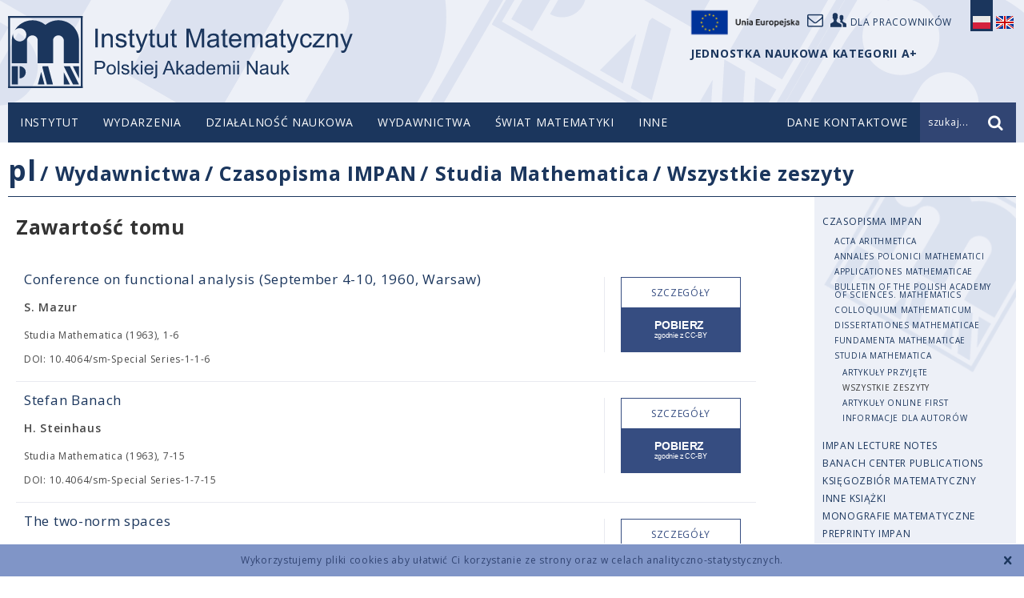

--- FILE ---
content_type: text/html; charset=UTF-8
request_url: https://www.impan.pl/pl/wydawnictwa/czasopisma-i-serie-wydawnicze/studia-mathematica/all/all/245/2/111374/ideal-convergence-versus-matrix-summability
body_size: 11932
content:
<!DOCTYPE html>
<!--[if lt IE 7]>      <html class="no-js lt-ie9 lt-ie8 lt-ie7" lang="pl"> <![endif]-->
<!--[if IE 7]>         <html class="no-js lt-ie9 lt-ie8" lang="pl"> <![endif]-->
<!--[if IE 8]>         <html class="no-js lt-ie9" lang="pl"> <![endif]-->
<!--[if gt IE 8]><!--> <html class="no-js" lang="pl"> <!--<![endif]-->
<head>
    <meta charset="utf-8">
    <meta http-equiv="X-UA-Compatible" content="IE=edge">
    <title>All</title>        <meta name="viewport" content="width=device-width, initial-scale=1">
        <link href="/static/img/favicon.ico" rel="icon">
    <link href='//fonts.googleapis.com/css?family=Open+Sans:400,300,600,700,800&amp;subset=latin,latin-ext' rel='stylesheet' type='text/css'>
    <link href="/static/css/style.css?v=1768381508" rel="stylesheet" >
                    <script src="/static/js/head.js?v=1768381508"></script>
    </head>
<body class=" mathjax pl volume">
    <!--[if lt IE 8]>
    <p class="browsehappy">You are using an <strong>outdated</strong> browser. Please <a href="http://browsehappy.com/">upgrade your browser</a> to improve your experience.</p>
    <![endif]-->
    <div class="cookieWarningBox"></div>
    <header class="header">
        <div class="container top">
            <div class="logo">
                <a href="/pl" title="IMPAN">logo</a>
            </div>

            <div class="user-top">
                <a target="_self" href="https://www.impan.pl/pl/poczta"><i class="icon-mail"></i></a>
                <a href="https://sites.google.com/impan.pl/intranet-impan/"><i class="icon-users"></i><span>Dla pracowników</span></a>
                <a target="_blank" href="https://www.impan.pl/pl/instytut/dofinansowane-projekty-ue/"><img src="/static/img/eu-logo.png" alt="Unia Europejska" style="width: 155px;display: block;float: left;margin-top: -12px;">
            </div>

                                                <div class="lang">
                <a href="#" class="pl active">
                    <span class="sprite"></span>
                </a>
                <a href="https://www.impan.pl/en/publishing-house/journals-and-series/studia-mathematica/all" class="en ">
                    <span class="sprite"></span>
                </a>
            </div>
            <div style="position: absolute; top: 60px; right: 123px; font-weight: bold; color: #1B365D;">
                 JEDNOSTKA NAUKOWA KATEGORII A+            </div>
            </div>

        <div class="nav-bar">
            <div class="container">
                <nav class="top-menu desktop">
                        <ul>
    <li >
        <span class="dot"></span><a href="/" >Instytut</a>
                    <ul class="sub-menu">
                                    <li ><a href="/pl/instytut/o-nas" >O Instytucie</a></li>
                                    <li ><a href="/pl/instytut/dyrekcja" >Dyrekcja</a></li>
                                    <li ><a href="/pl/wydarzenia/aktualnosci" >Aktualności</a></li>
                                    <li ><a href="/pl/instytut/matematycy/pracownicy-naukowi" >Matematycy</a></li>
                                    <li ><a href="/pl/instytut/rada-naukowa" >Rada Naukowa</a></li>
                                    <li ><a href="/pl/instytut/struktura-im-pan" >Struktura</a></li>
                                    <li ><a href="/pl/instytut/inni-pracownicy" >Pracownicy administracji</a></li>
                                    <li ><a href="/pl/instytut/kategoria-a-plus" >Kategoria A+</a></li>
                                    <li ><a href="/pl/instytut/remont" >Remont w IM PAN</a></li>
                                    <li ><a href="https://www.impan.pl/pl/inne/dofinansowane-projekty" ></a></li>
                            </ul>
            </li>
    <li >
        <span class="dot"></span><a href="/pl/wydarzenia/aktualnosci" >Wydarzenia</a>
                    <ul class="sub-menu">
                                    <li ><a href="/pl/wydarzenia/aktualnosci" >Aktualności</a></li>
                            </ul>
            </li>
    <li >
        <span class="dot"></span><a href="/pl/dzialalnosc/o-nas" >Działalność naukowa</a>
                    <ul class="sub-menu">
                                    <li ><a href="/pl/dzialalnosc/semestry-simonsa" >Semestry Simonsa w IM PAN</a></li>
                                    <li ><a href="/pl/dzialalnosc/sale-seminaryjne" >Sale seminaryjne</a></li>
                                    <li ><a href="/pl/dzialalnosc/seminaria" >Seminaria w IM PAN</a></li>
                                    <li ><a href="/pl/dzialalnosc/seminaria-w-warszawie" >Seminaria w Warszawie</a></li>
                                    <li ><a href="/pl/dzialalnosc/konferencje" >Konferencje </a></li>
                                    <li ><a href="/pl/dzialalnosc/centrum-banacha" >Centrum Banacha</a></li>
                                    <li ><a href="/pl/dzialalnosc/nagrody" >Nagrody</a></li>
                                    <li ><a href="/pl/dzialalnosc/konkursy" >Konkursy</a></li>
                                    <li ><a href="/pl/dzialalnosc/zespoly-i-centra-naukowe" >Zespoły i Centra Naukowe</a></li>
                                    <li ><a href="/pl/dzialalnosc/publikacje-pracownikow" >Publikacje pracowników</a></li>
                                    <li ><a href="/pl/dzialalnosc/granty" >Granty </a></li>
                                    <li ><a href="/pl/dzialalnosc/programy-miedzynarodowe/obecne-programy" >Programy międzynarodowe</a></li>
                                    <li ><a href="/pl/dzialalnosc/biblioteka/wyszukiwarka" >Biblioteka</a></li>
                                    <li ><a href="/pl/dzialalnosc/osrodek-badawczo-konferencyjny-w-bedlewie/o-osrodku" >Ośrodek Badawczo-Konferencyjny w Będlewie</a></li>
                                    <li ><a href="/pl/dzialalnosc/doktoranci" >Doktoranci</a></li>
                                    <li ><a href="/pl/dzialalnosc/msbimpan" >Małe Spotkania Naukowe i Goście IM PAN</a></li>
                            </ul>
            </li>
    <li >
        <span class="dot"></span><a href="/pl/wydawnictwa" >Wydawnictwa</a>
                    <ul class="sub-menu">
                                    <li ><a href="/pl/wydawnictwa/czasopisma-i-serie-wydawnicze" >Czasopisma IMPAN</a></li>
                                    <li ><a href="/pl/wydawnictwa/impan-lecture-notes" >IMPAN Lecture Notes</a></li>
                                    <li ><a href="/pl/wydawnictwa/banach-center-publications" >Banach Center Publications</a></li>
                                    <li ><a href="/pl/wydawnictwa/ksiegozbior-matematyczny" >Księgozbiór matematyczny</a></li>
                                    <li ><a href="/pl/wydawnictwa/ksiazki-impan" >Inne książki</a></li>
                                    <li ><a href="http://www.springer.com/series/5350" target="_blank">Monografie matematyczne</a></li>
                                    <li ><a href="/pl/wydawnictwa/preprinty-impan" >Preprinty IMPAN</a></li>
                                    <li ><a href="/pl/wydawnictwa/subskrypcje/subskrypcja-2025" >Subskrypcje</a></li>
                                    <li ><a href="/pl/wydawnictwa/licencja" >Licencja subskrypcji</a></li>
                                    <li ><a href="/pl/wydawnictwa/kontakt-ze-sklepem" >Kontakt ze sklepem</a></li>
                                    <li ><a href="/pl/wydawnictwa/dla-autorow" >Dla autorów</a></li>
                            </ul>
            </li>
    <li >
        <span class="dot"></span><a href="/pl/swiat-matematyki" >Świat Matematyki</a>
                    <ul class="sub-menu">
                                    <li ><a href="/pl/swiat-matematyki/kongresy-mlodych" >Kongresy Młodych</a></li>
                                    <li ><a href="/pl/swiat-matematyki/polskie-wydawnictwa-matematyczne" >Polskie wydawnictwa matematyczne</a></li>
                                    <li ><a href="/pl/swiat-matematyki/notatki-z-wykladow" >Notatki z wykładów</a></li>
                                    <li ><a href="/pl/swiat-matematyki/kolegium-dziekanow-i-dyrektorow/cele" >Kolegium Dziekanów i Dyrektorów</a></li>
                                    <li ><a href="/pl/swiat-matematyki/przydatne-linki" >Przydatne linki</a></li>
                                    <li ><a href="/pl/swiat-matematyki/wybitni-polscy-matematycy" >Wybitni Polscy Matematycy</a></li>
                            </ul>
            </li>
    <li >
        <span class="dot"></span><a href="/" >Inne</a>
                    <ul class="sub-menu">
                                    <li ><a href="/pl/inne/pokoje-goscinne" >Pokoje gościnne</a></li>
                                    <li ><a href="/pl/inne/dzialania-prorownosciowe" >Działania Prorównościowe</a></li>
                                    <li ><a href="/pl/inne/praca-w-impan" >Praca w IMPAN</a></li>
                                    <li ><a href="/pl/inne/rodo" >RODO</a></li>
                                    <li ><a href="/pl/inne/przetargi" >Przetargi</a></li>
                                    <li ><a href="/pl/inne/strategia-hr" >STRATEGIA HR</a></li>
                                    <li ><a href="/pl/inne/polityka-antykorupcyjna" >Polityka Antykorupcyjna</a></li>
                                    <li ><a href="/pl/inne/dofinansowane-projekty" >Dofinansowane projekty</a></li>
                                    <li ><a href="/pl/inne/komisja-dyscyplinarna" >Komisja Dyscyplinarna</a></li>
                                    <li ><a href="/pl/inne/informator" >Informator</a></li>
                                    <li ><a href="/pl/inne/regulaminy/regulamin-oplat-konferencje" >Wnoszenie opłat</a></li>
                            </ul>
            </li>
</ul>

                                        </nav>
                <div class="mobile" id="mobile-top-menu">
                    <a href="#" class="trigger mobile" data-toggle="collapse" data-target=".mobile-top-menu"><i class="icon-menu"></i></a>
                    <nav class="mobile-top-menu collapse">
                        <ul>
    <li>
        <a href="/" class="link">Instytut</a>
        <a href="#" class="expand" data-toggle="collapse" data-target="#sub-menu-1" data-parent="#mobile-top-menu" aria-expanded="true" aria-controls="1">+</a>
                <nav class="sub-menu collapse" id="sub-menu-1">
            <ul class="sub-menu">
                                    <li ><a href="/pl/instytut/o-nas" >O Instytucie</a></li>
                                    <li ><a href="/pl/instytut/dyrekcja" >Dyrekcja</a></li>
                                    <li ><a href="/pl/wydarzenia/aktualnosci" >Aktualności</a></li>
                                    <li ><a href="/pl/instytut/matematycy/pracownicy-naukowi" >Matematycy</a></li>
                                    <li ><a href="/pl/instytut/rada-naukowa" >Rada Naukowa</a></li>
                                    <li ><a href="/pl/instytut/struktura-im-pan" >Struktura</a></li>
                                    <li ><a href="/pl/instytut/inni-pracownicy" >Pracownicy administracji</a></li>
                                    <li ><a href="/pl/instytut/kategoria-a-plus" >Kategoria A+</a></li>
                                    <li ><a href="/pl/instytut/remont" >Remont w IM PAN</a></li>
                                    <li ><a href="https://www.impan.pl/pl/inne/dofinansowane-projekty" ></a></li>
                            </ul>
            </nav>
            </li>
    <li>
        <a href="/pl/wydarzenia/aktualnosci" class="link">Wydarzenia</a>
        <a href="#" class="expand" data-toggle="collapse" data-target="#sub-menu-2" data-parent="#mobile-top-menu" aria-expanded="true" aria-controls="2">+</a>
                <nav class="sub-menu collapse" id="sub-menu-2">
            <ul class="sub-menu">
                                    <li ><a href="/pl/wydarzenia/aktualnosci" >Aktualności</a></li>
                            </ul>
            </nav>
            </li>
    <li>
        <a href="/pl/dzialalnosc/o-nas" class="link">Działalność naukowa</a>
        <a href="#" class="expand" data-toggle="collapse" data-target="#sub-menu-3" data-parent="#mobile-top-menu" aria-expanded="true" aria-controls="3">+</a>
                <nav class="sub-menu collapse" id="sub-menu-3">
            <ul class="sub-menu">
                                    <li ><a href="/pl/dzialalnosc/semestry-simonsa" >Semestry Simonsa w IM PAN</a></li>
                                    <li ><a href="/pl/dzialalnosc/sale-seminaryjne" >Sale seminaryjne</a></li>
                                    <li ><a href="/pl/dzialalnosc/seminaria" >Seminaria w IM PAN</a></li>
                                    <li ><a href="/pl/dzialalnosc/seminaria-w-warszawie" >Seminaria w Warszawie</a></li>
                                    <li ><a href="/pl/dzialalnosc/konferencje" >Konferencje </a></li>
                                    <li ><a href="/pl/dzialalnosc/centrum-banacha" >Centrum Banacha</a></li>
                                    <li ><a href="/pl/dzialalnosc/nagrody" >Nagrody</a></li>
                                    <li ><a href="/pl/dzialalnosc/konkursy" >Konkursy</a></li>
                                    <li ><a href="/pl/dzialalnosc/zespoly-i-centra-naukowe" >Zespoły i Centra Naukowe</a></li>
                                    <li ><a href="/pl/dzialalnosc/publikacje-pracownikow" >Publikacje pracowników</a></li>
                                    <li ><a href="/pl/dzialalnosc/granty" >Granty </a></li>
                                    <li ><a href="/pl/dzialalnosc/programy-miedzynarodowe/obecne-programy" >Programy międzynarodowe</a></li>
                                    <li ><a href="/pl/dzialalnosc/biblioteka/wyszukiwarka" >Biblioteka</a></li>
                                    <li ><a href="/pl/dzialalnosc/osrodek-badawczo-konferencyjny-w-bedlewie/o-osrodku" >Ośrodek Badawczo-Konferencyjny w Będlewie</a></li>
                                    <li ><a href="/pl/dzialalnosc/doktoranci" >Doktoranci</a></li>
                                    <li ><a href="/pl/dzialalnosc/msbimpan" >Małe Spotkania Naukowe i Goście IM PAN</a></li>
                            </ul>
            </nav>
            </li>
    <li>
        <a href="/pl/wydawnictwa" class="link">Wydawnictwa</a>
        <a href="#" class="expand" data-toggle="collapse" data-target="#sub-menu-4" data-parent="#mobile-top-menu" aria-expanded="true" aria-controls="4">+</a>
                <nav class="sub-menu collapse" id="sub-menu-4">
            <ul class="sub-menu">
                                    <li ><a href="/pl/wydawnictwa/czasopisma-i-serie-wydawnicze" >Czasopisma IMPAN</a></li>
                                    <li ><a href="/pl/wydawnictwa/impan-lecture-notes" >IMPAN Lecture Notes</a></li>
                                    <li ><a href="/pl/wydawnictwa/banach-center-publications" >Banach Center Publications</a></li>
                                    <li ><a href="/pl/wydawnictwa/ksiegozbior-matematyczny" >Księgozbiór matematyczny</a></li>
                                    <li ><a href="/pl/wydawnictwa/ksiazki-impan" >Inne książki</a></li>
                                    <li ><a href="http://www.springer.com/series/5350" target="_blank">Monografie matematyczne</a></li>
                                    <li ><a href="/pl/wydawnictwa/preprinty-impan" >Preprinty IMPAN</a></li>
                                    <li ><a href="/pl/wydawnictwa/subskrypcje/subskrypcja-2025" >Subskrypcje</a></li>
                                    <li ><a href="/pl/wydawnictwa/licencja" >Licencja subskrypcji</a></li>
                                    <li ><a href="/pl/wydawnictwa/kontakt-ze-sklepem" >Kontakt ze sklepem</a></li>
                                    <li ><a href="/pl/wydawnictwa/dla-autorow" >Dla autorów</a></li>
                            </ul>
            </nav>
            </li>
    <li>
        <a href="/pl/swiat-matematyki" class="link">Świat Matematyki</a>
        <a href="#" class="expand" data-toggle="collapse" data-target="#sub-menu-5" data-parent="#mobile-top-menu" aria-expanded="true" aria-controls="5">+</a>
                <nav class="sub-menu collapse" id="sub-menu-5">
            <ul class="sub-menu">
                                    <li ><a href="/pl/swiat-matematyki/kongresy-mlodych" >Kongresy Młodych</a></li>
                                    <li ><a href="/pl/swiat-matematyki/polskie-wydawnictwa-matematyczne" >Polskie wydawnictwa matematyczne</a></li>
                                    <li ><a href="/pl/swiat-matematyki/notatki-z-wykladow" >Notatki z wykładów</a></li>
                                    <li ><a href="/pl/swiat-matematyki/kolegium-dziekanow-i-dyrektorow/cele" >Kolegium Dziekanów i Dyrektorów</a></li>
                                    <li ><a href="/pl/swiat-matematyki/przydatne-linki" >Przydatne linki</a></li>
                                    <li ><a href="/pl/swiat-matematyki/wybitni-polscy-matematycy" >Wybitni Polscy Matematycy</a></li>
                            </ul>
            </nav>
            </li>
    <li>
        <a href="/" class="link">Inne</a>
        <a href="#" class="expand" data-toggle="collapse" data-target="#sub-menu-6" data-parent="#mobile-top-menu" aria-expanded="true" aria-controls="6">+</a>
                <nav class="sub-menu collapse" id="sub-menu-6">
            <ul class="sub-menu">
                                    <li ><a href="/pl/inne/pokoje-goscinne" >Pokoje gościnne</a></li>
                                    <li ><a href="/pl/inne/dzialania-prorownosciowe" >Działania Prorównościowe</a></li>
                                    <li ><a href="/pl/inne/praca-w-impan" >Praca w IMPAN</a></li>
                                    <li ><a href="/pl/inne/rodo" >RODO</a></li>
                                    <li ><a href="/pl/inne/przetargi" >Przetargi</a></li>
                                    <li ><a href="/pl/inne/strategia-hr" >STRATEGIA HR</a></li>
                                    <li ><a href="/pl/inne/polityka-antykorupcyjna" >Polityka Antykorupcyjna</a></li>
                                    <li ><a href="/pl/inne/dofinansowane-projekty" >Dofinansowane projekty</a></li>
                                    <li ><a href="/pl/inne/komisja-dyscyplinarna" >Komisja Dyscyplinarna</a></li>
                                    <li ><a href="/pl/inne/informator" >Informator</a></li>
                                    <li ><a href="/pl/inne/regulaminy/regulamin-oplat-konferencje" >Wnoszenie opłat</a></li>
                            </ul>
            </nav>
            </li>
</ul>
                    </nav>
                </div>
                                <div class="top-contact">
                    <a href="https://www.impan.pl/pl/kontakt"><span>Dane kontaktowe</span><i class="icon-mail mobile"></i></a>
                </div>
                                <div class="top-search">
                    <form action="/pl/szukaj?search=true" method="get" class="search-form">
                        <input type="text" name="query" value="Wpisz szukane słowo..." class="search-input"><input type="submit" class="submit" value="">
                    </form>
                    <div class="prompt"><span class="text">szukaj...</span><i class="icon-search"></i></div>
                </div>
            </div>
        </div>
    </header>
    <!-- sc_start -->
    <div class="content journals" data-category="11">
    <div class="container">
            <div class="page-title desktop">
        <h1><span class="parent"><a href="/">pl</a></span>
                            <span class="child"> / <a href="https://www.impan.pl/pl/wydawnictwa">Wydawnictwa</a></span>
                            <span class="child"> / <a href="https://www.impan.pl/pl/wydawnictwa/czasopisma-i-serie-wydawnicze">Czasopisma IMPAN</a></span>
                            <span class="child"> / <a href="https://www.impan.pl/pl/wydawnictwa/czasopisma-i-serie-wydawnicze/studia-mathematica">Studia Mathematica</a></span>
                        <span class="child"> / <a href="https://www.impan.pl/pl/wydawnictwa/czasopisma-i-serie-wydawnicze/studia-mathematica/all">Wszystkie zeszyty</a></span>
        </h1>
    </div>
        <div class="side-menu mobile">
    <h2><a href="#" class="trigger" data-target=".side-menu-list" data-toggle="collapse"><span>Studia Mathematica</span><i class="icon-down"></i></a></h2>
    <nav class="side-menu-list collapse">
    <ul>
                                                    <li   >
                    <a href="https://www.impan.pl/pl/wydawnictwa/czasopisma-i-serie-wydawnicze/studia-mathematica/accepted">Artykuły przyjęte</a>
                </li>
                                                            <li  class="active" >
                    <a href="https://www.impan.pl/pl/wydawnictwa/czasopisma-i-serie-wydawnicze/studia-mathematica/all">Wszystkie zeszyty</a>
                </li>
                                                            <li   >
                    <a href="https://www.impan.pl/pl/wydawnictwa/czasopisma-i-serie-wydawnicze/studia-mathematica/online">Artykuły Online First</a>
                </li>
                                                            <li   >
                    <a href="https://www.impan.pl/pl/wydawnictwa/czasopisma-i-serie-wydawnicze/studia-mathematica/information-for-authors">INFORMACJE DLA AUTORÓW</a>
                </li>
                                        </ul>
    </nav>
</div>
        <div class="publications-side-menu mobile">
    <ul>
            </ul>
</div>
        <div class="side-search mobile"><a href="#search-modal" class="zoom">Search in publications <i class="icon-search"></i></a></div>
        <!-- mobile side menu > -->
        <div class="colset">
            <div class="main">
                <h2 class="journals-title">
                                            Zawartość tomu                                     </h2>
                                <uL class="articles content-list">
                                                                        <li>
                                <div class="info"><a href="pl/wydawnictwa/czasopisma-i-serie-wydawnicze/studia-mathematica/all//1/95294/conference-on-functional-analysis-september-4-10-1960-warsaw">Conference on functional analysis (September 4-10, 1960, Warsaw)</a>
                                                                            <span class="author">S. Mazur</span>
                                                                        <span class="source vol">
                                                                                                                        Studia Mathematica                                                                                                                                                                                                                                                          (1963),                                                                                    1-6                                                                            </span>
                                                                                                                <span class="source msc">DOI: 10.4064/sm-Special Series-1-1-6</span>
                                                                        </div>
                                <div class="action"><a href="pl/wydawnictwa/czasopisma-i-serie-wydawnicze/studia-mathematica/all//1/95294/conference-on-functional-analysis-september-4-10-1960-warsaw" class="button light view">Szczegóły</a><a
                                        href="/shop/publication/transaction/download/product/95294"
                                        class="button download      free-download"><span>

                                                                                    Pobierz zgodnie z CC-BY                                                                            </span></a></div>
                            </li>
                                                    <li>
                                <div class="info"><a href="pl/wydawnictwa/czasopisma-i-serie-wydawnicze/studia-mathematica/all//1/95295/stefan-banach">Stefan Banach</a>
                                                                            <span class="author">H. Steinhaus</span>
                                                                        <span class="source vol">
                                                                                                                        Studia Mathematica                                                                                                                                                                                                                                                          (1963),                                                                                    7-15                                                                            </span>
                                                                                                                <span class="source msc">DOI: 10.4064/sm-Special Series-1-7-15</span>
                                                                        </div>
                                <div class="action"><a href="pl/wydawnictwa/czasopisma-i-serie-wydawnicze/studia-mathematica/all//1/95295/stefan-banach" class="button light view">Szczegóły</a><a
                                        href="/shop/publication/transaction/download/product/95295"
                                        class="button download      free-download"><span>

                                                                                    Pobierz zgodnie z CC-BY                                                                            </span></a></div>
                            </li>
                                                    <li>
                                <div class="info"><a href="pl/wydawnictwa/czasopisma-i-serie-wydawnicze/studia-mathematica/all//1/95296/the-two-norm-spaces">The two-norm spaces</a>
                                                                            <span class="author">A. Alexiewicz</span>
                                                                        <span class="source vol">
                                                                                                                        Studia Mathematica                                                                                                                                                                                                                                                          (1963),                                                                                    17-20                                                                            </span>
                                                                                                                <span class="source msc">DOI: 10.4064/sm-Special Series-1-17-20</span>
                                                                        </div>
                                <div class="action"><a href="pl/wydawnictwa/czasopisma-i-serie-wydawnicze/studia-mathematica/all//1/95296/the-two-norm-spaces" class="button light view">Szczegóły</a><a
                                        href="/shop/publication/transaction/download/product/95296"
                                        class="button download      free-download"><span>

                                                                                    Pobierz zgodnie z CC-BY                                                                            </span></a></div>
                            </li>
                                                    <li>
                                <div class="info"><a href="pl/wydawnictwa/czasopisma-i-serie-wydawnicze/studia-mathematica/all//1/95297/the-group-of-invertible-elements-of-a-commutative-banach-algebra">The group of invertible elements of a commutative Banach algebra</a>
                                                                            <span class="author">R. Arens</span>
                                                                        <span class="source vol">
                                                                                                                        Studia Mathematica                                                                                                                                                                                                                                                          (1963),                                                                                    21-23                                                                            </span>
                                                                                                                <span class="source msc">DOI: 10.4064/sm-Special Series-1-21-23</span>
                                                                        </div>
                                <div class="action"><a href="pl/wydawnictwa/czasopisma-i-serie-wydawnicze/studia-mathematica/all//1/95297/the-group-of-invertible-elements-of-a-commutative-banach-algebra" class="button light view">Szczegóły</a><a
                                        href="/shop/publication/transaction/download/product/95297"
                                        class="button download      free-download"><span>

                                                                                    Pobierz zgodnie z CC-BY                                                                            </span></a></div>
                            </li>
                                                    <li>
                                <div class="info"><a href="pl/wydawnictwa/czasopisma-i-serie-wydawnicze/studia-mathematica/all//1/95298/nekotorye-primenenija-prostranstv-s-otricatel-noj-normoj">Некоторые применения пространств с отрицательной нормой</a>
                                                                            <span class="author">Ю. Березанский</span>
                                                                        <span class="source vol">
                                                                                                                        Studia Mathematica                                                                                                                                                                                                                                                          (1963),                                                                                    25-26                                                                            </span>
                                                                                                                <span class="source msc">DOI: 10.4064/sm-Special Series-1-25-26</span>
                                                                        </div>
                                <div class="action"><a href="pl/wydawnictwa/czasopisma-i-serie-wydawnicze/studia-mathematica/all//1/95298/nekotorye-primenenija-prostranstv-s-otricatel-noj-normoj" class="button light view">Szczegóły</a><a
                                        href="/shop/publication/transaction/download/product/95298"
                                        class="button download      free-download"><span>

                                                                                    Pobierz zgodnie z CC-BY                                                                            </span></a></div>
                            </li>
                                                    <li>
                                <div class="info"><a href="pl/wydawnictwa/czasopisma-i-serie-wydawnicze/studia-mathematica/all//1/95299/approximative-dimension-of-linear-topological-spaces-and-some-of-its-applications">Approximative dimension of linear topological spaces and some of its applications</a>
                                                                            <span class="author">C. Bessaga, A. Pełczyński, S. Rolewicz</span>
                                                                        <span class="source vol">
                                                                                                                        Studia Mathematica                                                                                                                                                                                                                                                          (1963),                                                                                    27-29                                                                            </span>
                                                                                                                <span class="source msc">DOI: 10.4064/sm-Special Series-1-27-29</span>
                                                                        </div>
                                <div class="action"><a href="pl/wydawnictwa/czasopisma-i-serie-wydawnicze/studia-mathematica/all//1/95299/approximative-dimension-of-linear-topological-spaces-and-some-of-its-applications" class="button light view">Szczegóły</a><a
                                        href="/shop/publication/transaction/download/product/95299"
                                        class="button download      free-download"><span>

                                                                                    Pobierz zgodnie z CC-BY                                                                            </span></a></div>
                            </li>
                                                    <li>
                                <div class="info"><a href="pl/wydawnictwa/czasopisma-i-serie-wydawnicze/studia-mathematica/all//1/95300/intermediate-spaces-and-interpolation">Intermediate spaces and interpolation</a>
                                                                            <span class="author">A. Calderón</span>
                                                                        <span class="source vol">
                                                                                                                        Studia Mathematica                                                                                                                                                                                                                                                          (1963),                                                                                    31-34                                                                            </span>
                                                                                                                <span class="source msc">DOI: 10.4064/sm-Special Series-1-31-34</span>
                                                                        </div>
                                <div class="action"><a href="pl/wydawnictwa/czasopisma-i-serie-wydawnicze/studia-mathematica/all//1/95300/intermediate-spaces-and-interpolation" class="button light view">Szczegóły</a><a
                                        href="/shop/publication/transaction/download/product/95300"
                                        class="button download      free-download"><span>

                                                                                    Pobierz zgodnie z CC-BY                                                                            </span></a></div>
                            </li>
                                                    <li>
                                <div class="info"><a href="pl/wydawnictwa/czasopisma-i-serie-wydawnicze/studia-mathematica/all//1/95301/the-fundamental-principle-and-some-of-its-applications">The fundamental principle and some of its applications</a>
                                                                            <span class="author">L. Ehrenpreis</span>
                                                                        <span class="source vol">
                                                                                                                        Studia Mathematica                                                                                                                                                                                                                                                          (1963),                                                                                    35-36                                                                            </span>
                                                                                                                <span class="source msc">DOI: 10.4064/sm-Special Series-1-35-36</span>
                                                                        </div>
                                <div class="action"><a href="pl/wydawnictwa/czasopisma-i-serie-wydawnicze/studia-mathematica/all//1/95301/the-fundamental-principle-and-some-of-its-applications" class="button light view">Szczegóły</a><a
                                        href="/shop/publication/transaction/download/product/95301"
                                        class="button download      free-download"><span>

                                                                                    Pobierz zgodnie z CC-BY                                                                            </span></a></div>
                            </li>
                                                    <li>
                                <div class="info"><a href="pl/wydawnictwa/czasopisma-i-serie-wydawnicze/studia-mathematica/all//1/95302/tensorial-measures-and-homology-on-a-compact-differentiable-manifold">Tensorial measures and homology on a compact differentiable manifold</a>
                                                                            <span class="author">G. Fichera</span>
                                                                        <span class="source vol">
                                                                                                                        Studia Mathematica                                                                                                                                                                                                                                                          (1963),                                                                                    37-38                                                                            </span>
                                                                                                                <span class="source msc">DOI: 10.4064/sm-Special Series-1-37-38</span>
                                                                        </div>
                                <div class="action"><a href="pl/wydawnictwa/czasopisma-i-serie-wydawnicze/studia-mathematica/all//1/95302/tensorial-measures-and-homology-on-a-compact-differentiable-manifold" class="button light view">Szczegóły</a><a
                                        href="/shop/publication/transaction/download/product/95302"
                                        class="button download      free-download"><span>

                                                                                    Pobierz zgodnie z CC-BY                                                                            </span></a></div>
                            </li>
                                                    <li>
                                <div class="info"><a href="pl/wydawnictwa/czasopisma-i-serie-wydawnicze/studia-mathematica/all//1/95303/r-fastperiodische-funktionen">R-fastperiodische Funktionen</a>
                                                                            <span class="author">S. Hartman</span>
                                                                        <span class="source vol">
                                                                                                                        Studia Mathematica                                                                                                                                                                                                                                                          (1963),                                                                                    39-40                                                                            </span>
                                                                                                                <span class="source msc">DOI: 10.4064/sm-Special Series-1-39-40</span>
                                                                        </div>
                                <div class="action"><a href="pl/wydawnictwa/czasopisma-i-serie-wydawnicze/studia-mathematica/all//1/95303/r-fastperiodische-funktionen" class="button light view">Szczegóły</a><a
                                        href="/shop/publication/transaction/download/product/95303"
                                        class="button download      free-download"><span>

                                                                                    Pobierz zgodnie z CC-BY                                                                            </span></a></div>
                            </li>
                                                    <li>
                                <div class="info"><a href="pl/wydawnictwa/czasopisma-i-serie-wydawnicze/studia-mathematica/all//1/95304/measure-algebras-on-locally-compact-groups-a-case-history-in-functional-analysis">Measure algebras on locally compact groups: a case history in functional analysis</a>
                                                                            <span class="author">E. Hewitt</span>
                                                                        <span class="source vol">
                                                                                                                        Studia Mathematica                                                                                                                                                                                                                                                          (1963),                                                                                    41-52                                                                            </span>
                                                                                                                <span class="source msc">DOI: 10.4064/sm-Special Series-1-41-52</span>
                                                                        </div>
                                <div class="action"><a href="pl/wydawnictwa/czasopisma-i-serie-wydawnicze/studia-mathematica/all//1/95304/measure-algebras-on-locally-compact-groups-a-case-history-in-functional-analysis" class="button light view">Szczegóły</a><a
                                        href="/shop/publication/transaction/download/product/95304"
                                        class="button download      free-download"><span>

                                                                                    Pobierz zgodnie z CC-BY                                                                            </span></a></div>
                            </li>
                                                    <li>
                                <div class="info"><a href="pl/wydawnictwa/czasopisma-i-serie-wydawnicze/studia-mathematica/all//1/95305/linear-differential-equations-in-banach-algebras">Linear differential equations in Banach algebras</a>
                                                                            <span class="author">E. Hille</span>
                                                                        <span class="source vol">
                                                                                                                        Studia Mathematica                                                                                                                                                                                                                                                          (1963),                                                                                    53-54                                                                            </span>
                                                                                                                <span class="source msc">DOI: 10.4064/sm-Special Series-1-53-54</span>
                                                                        </div>
                                <div class="action"><a href="pl/wydawnictwa/czasopisma-i-serie-wydawnicze/studia-mathematica/all//1/95305/linear-differential-equations-in-banach-algebras" class="button light view">Szczegóły</a><a
                                        href="/shop/publication/transaction/download/product/95305"
                                        class="button download      free-download"><span>

                                                                                    Pobierz zgodnie z CC-BY                                                                            </span></a></div>
                            </li>
                                                    <li>
                                <div class="info"><a href="pl/wydawnictwa/czasopisma-i-serie-wydawnicze/studia-mathematica/all//1/95306/characterizations-of-reflexive-banach-spaces">Characterizations of reflexive Banach spaces</a>
                                                                            <span class="author">R. James</span>
                                                                        <span class="source vol">
                                                                                                                        Studia Mathematica                                                                                                                                                                                                                                                          (1963),                                                                                    55-56                                                                            </span>
                                                                                                                <span class="source msc">DOI: 10.4064/sm-Special Series-1-55-56</span>
                                                                        </div>
                                <div class="action"><a href="pl/wydawnictwa/czasopisma-i-serie-wydawnicze/studia-mathematica/all//1/95306/characterizations-of-reflexive-banach-spaces" class="button light view">Szczegóły</a><a
                                        href="/shop/publication/transaction/download/product/95306"
                                        class="button download      free-download"><span>

                                                                                    Pobierz zgodnie z CC-BY                                                                            </span></a></div>
                            </li>
                                                    <li>
                                <div class="info"><a href="pl/wydawnictwa/czasopisma-i-serie-wydawnicze/studia-mathematica/all//1/95307/o-kvazimetricheskih-svojstvah">О квазиметрических свойствах</a>
                                                                            <span class="author">М. Катетов</span>
                                                                        <span class="source vol">
                                                                                                                        Studia Mathematica                                                                                                                                                                                                                                                          (1963),                                                                                    57-68                                                                            </span>
                                                                                                                <span class="source msc">DOI: 10.4064/sm-Special Series-1-57-68</span>
                                                                        </div>
                                <div class="action"><a href="pl/wydawnictwa/czasopisma-i-serie-wydawnicze/studia-mathematica/all//1/95307/o-kvazimetricheskih-svojstvah" class="button light view">Szczegóły</a><a
                                        href="/shop/publication/transaction/download/product/95307"
                                        class="button download      free-download"><span>

                                                                                    Pobierz zgodnie z CC-BY                                                                            </span></a></div>
                            </li>
                                                    <li>
                                <div class="info"><a href="pl/wydawnictwa/czasopisma-i-serie-wydawnicze/studia-mathematica/all//1/95308/topological-structure-of-infinite-dimensional-linear-spaces-the-classification-problem">Topological structure of infinite-dimensional linear spaces: the classification problem</a>
                                                                            <span class="author">V. Klee</span>
                                                                        <span class="source vol">
                                                                                                                        Studia Mathematica                                                                                                                                                                                                                                                          (1963),                                                                                    69-71                                                                            </span>
                                                                                                                <span class="source msc">DOI: 10.4064/sm-Special Series-1-69-71</span>
                                                                        </div>
                                <div class="action"><a href="pl/wydawnictwa/czasopisma-i-serie-wydawnicze/studia-mathematica/all//1/95308/topological-structure-of-infinite-dimensional-linear-spaces-the-classification-problem" class="button light view">Szczegóły</a><a
                                        href="/shop/publication/transaction/download/product/95308"
                                        class="button download      free-download"><span>

                                                                                    Pobierz zgodnie z CC-BY                                                                            </span></a></div>
                            </li>
                                                    <li>
                                <div class="info"><a href="pl/wydawnictwa/czasopisma-i-serie-wydawnicze/studia-mathematica/all//1/95309/mappings-of-hilbert-schmidt-type-their-applications-to-eigenfunction-expansions-and-elliptic-boundary-problems">Mappings of Hilbert-Schmidt type; their applications to eigenfunction expansions and elliptic boundary problems</a>
                                                                            <span class="author">K. Maurin</span>
                                                                        <span class="source vol">
                                                                                                                        Studia Mathematica                                                                                                                                                                                                                                                          (1963),                                                                                    73-74                                                                            </span>
                                                                                                                <span class="source msc">DOI: 10.4064/sm-Special Series-1-73-74</span>
                                                                        </div>
                                <div class="action"><a href="pl/wydawnictwa/czasopisma-i-serie-wydawnicze/studia-mathematica/all//1/95309/mappings-of-hilbert-schmidt-type-their-applications-to-eigenfunction-expansions-and-elliptic-boundary-problems" class="button light view">Szczegóły</a><a
                                        href="/shop/publication/transaction/download/product/95309"
                                        class="button download      free-download"><span>

                                                                                    Pobierz zgodnie z CC-BY                                                                            </span></a></div>
                            </li>
                                                    <li>
                                <div class="info"><a href="pl/wydawnictwa/czasopisma-i-serie-wydawnicze/studia-mathematica/all//1/95310/continuous-selections-in-banach-spaces">Continuous selections in Banach spaces</a>
                                                                            <span class="author">E. Michael</span>
                                                                        <span class="source vol">
                                                                                                                        Studia Mathematica                                                                                                                                                                                                                                                          (1963),                                                                                    75-76                                                                            </span>
                                                                                                                <span class="source msc">DOI: 10.4064/sm-Special Series-1-75-76</span>
                                                                        </div>
                                <div class="action"><a href="pl/wydawnictwa/czasopisma-i-serie-wydawnicze/studia-mathematica/all//1/95310/continuous-selections-in-banach-spaces" class="button light view">Szczegóły</a><a
                                        href="/shop/publication/transaction/download/product/95310"
                                        class="button download      free-download"><span>

                                                                                    Pobierz zgodnie z CC-BY                                                                            </span></a></div>
                            </li>
                                                    <li>
                                <div class="info"><a href="pl/wydawnictwa/czasopisma-i-serie-wydawnicze/studia-mathematica/all//1/95311/operators-and-distributions">Operators and distributions</a>
                                                                            <span class="author">J. Mikusiński</span>
                                                                        <span class="source vol">
                                                                                                                        Studia Mathematica                                                                                                                                                                                                                                                          (1963),                                                                                    77-78                                                                            </span>
                                                                                                                <span class="source msc">DOI: 10.4064/sm-Special Series-1-77-78</span>
                                                                        </div>
                                <div class="action"><a href="pl/wydawnictwa/czasopisma-i-serie-wydawnicze/studia-mathematica/all//1/95311/operators-and-distributions" class="button light view">Szczegóły</a><a
                                        href="/shop/publication/transaction/download/product/95311"
                                        class="button download      free-download"><span>

                                                                                    Pobierz zgodnie z CC-BY                                                                            </span></a></div>
                            </li>
                                                    <li>
                                <div class="info"><a href="pl/wydawnictwa/czasopisma-i-serie-wydawnicze/studia-mathematica/all//1/95312/o-teoremah-vlozhenija-dlja-klassov-differenciruemyh-funkcij-mnogih-peremennyh">О теоремах вложения для классов дифференцируемых функций многих переменных</a>
                                                                            <span class="author">С. Никольский</span>
                                                                        <span class="source vol">
                                                                                                                        Studia Mathematica                                                                                                                                                                                                                                                          (1963),                                                                                    79-88                                                                            </span>
                                                                                                                <span class="source msc">DOI: 10.4064/sm-Special Series-1-79-88</span>
                                                                        </div>
                                <div class="action"><a href="pl/wydawnictwa/czasopisma-i-serie-wydawnicze/studia-mathematica/all//1/95312/o-teoremah-vlozhenija-dlja-klassov-differenciruemyh-funkcij-mnogih-peremennyh" class="button light view">Szczegóły</a><a
                                        href="/shop/publication/transaction/download/product/95312"
                                        class="button download      free-download"><span>

                                                                                    Pobierz zgodnie z CC-BY                                                                            </span></a></div>
                            </li>
                                                    <li>
                                <div class="info"><a href="pl/wydawnictwa/czasopisma-i-serie-wydawnicze/studia-mathematica/all//1/95313/verallgemeinerte-vollkommene-folgenraume">Verallgemeinerte vollkommene Folgenräume</a>
                                                                            <span class="author">A. Pietsch</span>
                                                                        <span class="source vol">
                                                                                                                        Studia Mathematica                                                                                                                                                                                                                                                          (1963),                                                                                    89-91                                                                            </span>
                                                                                                                <span class="source msc">DOI: 10.4064/sm-Special Series-1-89-91</span>
                                                                        </div>
                                <div class="action"><a href="pl/wydawnictwa/czasopisma-i-serie-wydawnicze/studia-mathematica/all//1/95313/verallgemeinerte-vollkommene-folgenraume" class="button light view">Szczegóły</a><a
                                        href="/shop/publication/transaction/download/product/95313"
                                        class="button download      free-download"><span>

                                                                                    Pobierz zgodnie z CC-BY                                                                            </span></a></div>
                            </li>
                                                    <li>
                                <div class="info"><a href="pl/wydawnictwa/czasopisma-i-serie-wydawnicze/studia-mathematica/all//1/95314/isomorphic-properties-of-banach-spaces-of-continuous-functions">Isomorphic properties of Banach spaces of continuous functions</a>
                                                                            <span class="author">Z. Semadeni</span>
                                                                        <span class="source vol">
                                                                                                                        Studia Mathematica                                                                                                                                                                                                                                                          (1963),                                                                                    93-108                                                                            </span>
                                                                                                                <span class="source msc">DOI: 10.4064/sm-Special Series-1-93-108</span>
                                                                        </div>
                                <div class="action"><a href="pl/wydawnictwa/czasopisma-i-serie-wydawnicze/studia-mathematica/all//1/95314/isomorphic-properties-of-banach-spaces-of-continuous-functions" class="button light view">Szczegóły</a><a
                                        href="/shop/publication/transaction/download/product/95314"
                                        class="button download      free-download"><span>

                                                                                    Pobierz zgodnie z CC-BY                                                                            </span></a></div>
                            </li>
                                                    <li>
                                <div class="info"><a href="pl/wydawnictwa/czasopisma-i-serie-wydawnicze/studia-mathematica/all//1/95315/interpolation-in-hilbert-spaces-of-analytic-functions">Interpolation in Hilbert spaces of analytic functions</a>
                                                                            <span class="author">H. Shapiro, A. Shields</span>
                                                                        <span class="source vol">
                                                                                                                        Studia Mathematica                                                                                                                                                                                                                                                          (1963),                                                                                    109-110                                                                            </span>
                                                                                                                <span class="source msc">DOI: 10.4064/sm-Special Series-1-109-110</span>
                                                                        </div>
                                <div class="action"><a href="pl/wydawnictwa/czasopisma-i-serie-wydawnicze/studia-mathematica/all//1/95315/interpolation-in-hilbert-spaces-of-analytic-functions" class="button light view">Szczegóły</a><a
                                        href="/shop/publication/transaction/download/product/95315"
                                        class="button download      free-download"><span>

                                                                                    Pobierz zgodnie z CC-BY                                                                            </span></a></div>
                            </li>
                                                    <li>
                                <div class="info"><a href="pl/wydawnictwa/czasopisma-i-serie-wydawnicze/studia-mathematica/all//1/95316/determinants-in-banach-spaces">Determinants in Banach spaces</a>
                                                                            <span class="author">R. Sikorski</span>
                                                                        <span class="source vol">
                                                                                                                        Studia Mathematica                                                                                                                                                                                                                                                          (1963),                                                                                    111-116                                                                            </span>
                                                                                                                <span class="source msc">DOI: 10.4064/sm-Special Series-1-111-116</span>
                                                                        </div>
                                <div class="action"><a href="pl/wydawnictwa/czasopisma-i-serie-wydawnicze/studia-mathematica/all//1/95316/determinants-in-banach-spaces" class="button light view">Szczegóły</a><a
                                        href="/shop/publication/transaction/download/product/95316"
                                        class="button download      free-download"><span>

                                                                                    Pobierz zgodnie z CC-BY                                                                            </span></a></div>
                            </li>
                                                    <li>
                                <div class="info"><a href="pl/wydawnictwa/czasopisma-i-serie-wydawnicze/studia-mathematica/all//1/95317/o-kubaturnyh-formulah">О кубатурных формулах</a>
                                                                            <span class="author">С. Соболев</span>
                                                                        <span class="source vol">
                                                                                                                        Studia Mathematica                                                                                                                                                                                                                                                          (1963),                                                                                    117-118                                                                            </span>
                                                                                                                <span class="source msc">DOI: 10.4064/sm-Special Series-1-117-118</span>
                                                                        </div>
                                <div class="action"><a href="pl/wydawnictwa/czasopisma-i-serie-wydawnicze/studia-mathematica/all//1/95317/o-kubaturnyh-formulah" class="button light view">Szczegóły</a><a
                                        href="/shop/publication/transaction/download/product/95317"
                                        class="button download      free-download"><span>

                                                                                    Pobierz zgodnie z CC-BY                                                                            </span></a></div>
                            </li>
                                                    <li>
                                <div class="info"><a href="pl/wydawnictwa/czasopisma-i-serie-wydawnicze/studia-mathematica/all//1/95318/un-calcul-fonctionnel-pour-les-operateurs-lineaires-de-l-espace-hilbertien-et-certaines-de-ses-applications">Un calcul fonctionnel pour les opérateurs linéaires de l'espace hilbertien et certaines de ses applications</a>
                                                                            <span class="author">Béla Nagy</span>
                                                                        <span class="source vol">
                                                                                                                        Studia Mathematica                                                                                                                                                                                                                                                          (1963),                                                                                    119-127                                                                            </span>
                                                                                                                <span class="source msc">DOI: 10.4064/sm-Special Series-1-119-127</span>
                                                                        </div>
                                <div class="action"><a href="pl/wydawnictwa/czasopisma-i-serie-wydawnicze/studia-mathematica/all//1/95318/un-calcul-fonctionnel-pour-les-operateurs-lineaires-de-l-espace-hilbertien-et-certaines-de-ses-applications" class="button light view">Szczegóły</a><a
                                        href="/shop/publication/transaction/download/product/95318"
                                        class="button download      free-download"><span>

                                                                                    Pobierz zgodnie z CC-BY                                                                            </span></a></div>
                            </li>
                                                    <li>
                                <div class="info"><a href="pl/wydawnictwa/czasopisma-i-serie-wydawnicze/studia-mathematica/all//1/95319/o-metode-krajnih-tochek">О методе крайних точек</a>
                                                                            <span class="author">Я. Тагамлицкий</span>
                                                                        <span class="source vol">
                                                                                                                        Studia Mathematica                                                                                                                                                                                                                                                          (1963),                                                                                    129-130                                                                            </span>
                                                                                                                <span class="source msc">DOI: 10.4064/sm-Special Series-1-129-130</span>
                                                                        </div>
                                <div class="action"><a href="pl/wydawnictwa/czasopisma-i-serie-wydawnicze/studia-mathematica/all//1/95319/o-metode-krajnih-tochek" class="button light view">Szczegóły</a><a
                                        href="/shop/publication/transaction/download/product/95319"
                                        class="button download      free-download"><span>

                                                                                    Pobierz zgodnie z CC-BY                                                                            </span></a></div>
                            </li>
                                                    <li>
                                <div class="info"><a href="pl/wydawnictwa/czasopisma-i-serie-wydawnicze/studia-mathematica/all//1/95320/the-minimum-modulus-of-a-linear-operator-and-its-use-for-estimates-in-spectral-theory">The minimum modulus of a linear operator, and its use for estimates in spectral theory</a>
                                                                            <span class="author">A. Taylor</span>
                                                                        <span class="source vol">
                                                                                                                        Studia Mathematica                                                                                                                                                                                                                                                          (1963),                                                                                    131-132                                                                            </span>
                                                                                                                <span class="source msc">DOI: 10.4064/sm-Special Series-1-131-132</span>
                                                                        </div>
                                <div class="action"><a href="pl/wydawnictwa/czasopisma-i-serie-wydawnicze/studia-mathematica/all//1/95320/the-minimum-modulus-of-a-linear-operator-and-its-use-for-estimates-in-spectral-theory" class="button light view">Szczegóły</a><a
                                        href="/shop/publication/transaction/download/product/95320"
                                        class="button download      free-download"><span>

                                                                                    Pobierz zgodnie z CC-BY                                                                            </span></a></div>
                            </li>
                                                    <li>
                                <div class="info"><a href="pl/wydawnictwa/czasopisma-i-serie-wydawnicze/studia-mathematica/all//1/95321/o-primenenii-svojstv-oblastej-golomorfnosti-k-differencial-nym-uravnenijam">О применении свойств областей голоморфности к дифференциальным уравнениям</a>
                                                                            <span class="author">В. Владимиров</span>
                                                                        <span class="source vol">
                                                                                                                        Studia Mathematica                                                                                                                                                                                                                                                          (1963),                                                                                    133-135                                                                            </span>
                                                                                                                <span class="source msc">DOI: 10.4064/sm-Special Series-1-133-135</span>
                                                                        </div>
                                <div class="action"><a href="pl/wydawnictwa/czasopisma-i-serie-wydawnicze/studia-mathematica/all//1/95321/o-primenenii-svojstv-oblastej-golomorfnosti-k-differencial-nym-uravnenijam" class="button light view">Szczegóły</a><a
                                        href="/shop/publication/transaction/download/product/95321"
                                        class="button download      free-download"><span>

                                                                                    Pobierz zgodnie z CC-BY                                                                            </span></a></div>
                            </li>
                                                    <li>
                                <div class="info"><a href="pl/wydawnictwa/czasopisma-i-serie-wydawnicze/studia-mathematica/all//1/95322/lineare-raume-und-limitierung">Lineare Räume und Limitierung</a>
                                                                            <span class="author">K. Zeller</span>
                                                                        <span class="source vol">
                                                                                                                        Studia Mathematica                                                                                                                                                                                                                                                          (1963),                                                                                    137-138                                                                            </span>
                                                                                                                <span class="source msc">DOI: 10.4064/sm-Special Series-1-137-138</span>
                                                                        </div>
                                <div class="action"><a href="pl/wydawnictwa/czasopisma-i-serie-wydawnicze/studia-mathematica/all//1/95322/lineare-raume-und-limitierung" class="button light view">Szczegóły</a><a
                                        href="/shop/publication/transaction/download/product/95322"
                                        class="button download      free-download"><span>

                                                                                    Pobierz zgodnie z CC-BY                                                                            </span></a></div>
                            </li>
                                                    <li>
                                <div class="info"><a href="pl/wydawnictwa/czasopisma-i-serie-wydawnicze/studia-mathematica/all//1/95323/uber-die-mengen-der-regularen-und-singularen-punkte-einer-distribution">Über die Mengen der regulären und singulären Punkte einer Distribution</a>
                                                                            <span class="author">Z. Zieleźny</span>
                                                                        <span class="source vol">
                                                                                                                        Studia Mathematica                                                                                                                                                                                                                                                          (1963),                                                                                    139-140                                                                            </span>
                                                                                                                <span class="source msc">DOI: 10.4064/sm-Special Series-1-139-140</span>
                                                                        </div>
                                <div class="action"><a href="pl/wydawnictwa/czasopisma-i-serie-wydawnicze/studia-mathematica/all//1/95323/uber-die-mengen-der-regularen-und-singularen-punkte-einer-distribution" class="button light view">Szczegóły</a><a
                                        href="/shop/publication/transaction/download/product/95323"
                                        class="button download      free-download"><span>

                                                                                    Pobierz zgodnie z CC-BY                                                                            </span></a></div>
                            </li>
                                                    <li>
                                <div class="info"><a href="pl/wydawnictwa/czasopisma-i-serie-wydawnicze/studia-mathematica/all//1/95324/some-remarks-on-topological-algebras">Some remarks on topological algebras</a>
                                                                            <span class="author">W. Żelazko</span>
                                                                        <span class="source vol">
                                                                                                                        Studia Mathematica                                                                                                                                                                                                                                                          (1963),                                                                                    141-149                                                                            </span>
                                                                                                                <span class="source msc">DOI: 10.4064/sm-Special Series-1-141-149</span>
                                                                        </div>
                                <div class="action"><a href="pl/wydawnictwa/czasopisma-i-serie-wydawnicze/studia-mathematica/all//1/95324/some-remarks-on-topological-algebras" class="button light view">Szczegóły</a><a
                                        href="/shop/publication/transaction/download/product/95324"
                                        class="button download      free-download"><span>

                                                                                    Pobierz zgodnie z CC-BY                                                                            </span></a></div>
                            </li>
                                                            </uL>
            </div>
            <div class="side">
                <div class="side-menu desktop">
        <ul><li ><a href="/pl/wydawnictwa/czasopisma-i-serie-wydawnicze" >Czasopisma IMPAN</a><ul><li ><a href="/pl/wydawnictwa/czasopisma-i-serie-wydawnicze/acta-arithmetica" >Acta Arithmetica</a></li><li ><a href="/pl/wydawnictwa/czasopisma-i-serie-wydawnicze/annales-polonici-mathematici" >Annales Polonici Mathematici</a></li><li ><a href="/pl/wydawnictwa/czasopisma-i-serie-wydawnicze/applicationes-mathematicae" >Applicationes Mathematicae</a></li><li ><a href="/pl/wydawnictwa/czasopisma-i-serie-wydawnicze/bulletin-polish-acad-sci-math" >Bulletin of the Polish Academy of Sciences. Mathematics</a></li><li ><a href="/pl/wydawnictwa/czasopisma-i-serie-wydawnicze/colloquium-mathematicum" >Colloquium Mathematicum</a></li><li ><a href="/pl/wydawnictwa/czasopisma-i-serie-wydawnicze/dissertationes-mathematicae" >Dissertationes Mathematicae</a></li><li ><a href="/pl/wydawnictwa/czasopisma-i-serie-wydawnicze/fundamenta-mathematicae" >Fundamenta Mathematicae</a></li><li ><a href="/pl/wydawnictwa/czasopisma-i-serie-wydawnicze/studia-mathematica" >Studia Mathematica</a><ul><li ><a href="/pl/wydawnictwa/czasopisma-i-serie-wydawnicze/studia-mathematica/accepted" >Artykuły przyjęte</a></li><li  class="active" ><a href="/pl/wydawnictwa/czasopisma-i-serie-wydawnicze/studia-mathematica/all" >Wszystkie zeszyty</a></li><li ><a href="/pl/wydawnictwa/czasopisma-i-serie-wydawnicze/studia-mathematica/online" >Artykuły Online First</a></li><li ><a href="/pl/wydawnictwa/czasopisma-i-serie-wydawnicze/studia-mathematica/information-for-authors" >INFORMACJE DLA AUTORÓW</a></li></ul></li></ul></li><li ><a href="/pl/wydawnictwa/impan-lecture-notes" >IMPAN Lecture Notes</a></li><li ><a href="/pl/wydawnictwa/banach-center-publications" >Banach Center Publications</a></li><li ><a href="/pl/wydawnictwa/ksiegozbior-matematyczny" >Księgozbiór matematyczny</a></li><li ><a href="/pl/wydawnictwa/ksiazki-impan" >Inne książki</a></li><li ><a href="http://www.springer.com/series/5350" target="_blank">Monografie matematyczne</a></li><li ><a href="/pl/wydawnictwa/preprinty-impan" >Preprinty IMPAN</a></li><li ><a href="/pl/wydawnictwa/subskrypcje/subskrypcja-2025" >Subskrypcje</a></li><li ><a href="/pl/wydawnictwa/licencja" >Licencja subskrypcji</a></li><li ><a href="/pl/wydawnictwa/kontakt-ze-sklepem" >Kontakt ze sklepem</a></li><li ><a href="/pl/wydawnictwa/dla-autorow" >Dla autorów</a></li></ul></div>
                <div class="side-search desktop"><a href="#search-modal" class="zoom"><span>Przeszukaj wydawnictwa IMPAN <i class="icon-search"></i></a></div>
                            </div>
        </div>
        <!-- < loga -->
        <div class="logos">
    <ul>

                                                                    <li>
                             <a href="https://www.impan.pl/pl/instytut/dofinansowane-projekty">
                                                                <img src="/website/var/tmp/image-thumbnails/10000/15976/thumb__homepage_bottom_logos/znaki_strona_www200.png" alt=""/>
                                                            </a>
                                                </li>
                                                            <li>
                             <a href="http://bip.impan.pl/index.php">
                                                                <img src="/website/var/tmp/image-thumbnails/10000/15958/thumb__homepage_bottom_logos/bip2-2000.jpeg" alt=""/>
                                                            </a>
                                                </li>
                                                            <li>
                             <a href="/pl/instytut/o-nas/gazeta">
                                                                <img src="/website/var/tmp/image-thumbnails/0/14/thumb__homepage_bottom_logos/newsletter.jpeg" alt=""/>
                                                            </a>
                                                </li>
                                                            <li>
                             <a href="https://www.impan.pl/en/insitute/a-plus">
                                                                <img src="/website/var/tmp/image-thumbnails/0/2248/thumb__homepage_bottom_logos/instytut-kategorii-a-plus.jpeg" alt=""/>
                                                            </a>
                                                </li>
                                                            <li>
                             <a href="https://www.impan.pl/pl/inne/strategia-hr">
                                                                <img src="/website/var/tmp/image-thumbnails/10000/15959/thumb__homepage_bottom_logos/hr_01-2_en-2000.jpeg" alt=""/>
                                                            </a>
                                                </li>
                                                            <li>
                             <a href="https://www.impan.pl/en/mathematical-world/organisations/wcnm">
                                                                <img src="/website/var/tmp/image-thumbnails/0/17/thumb__homepage_bottom_logos/wcmcs.jpeg" alt=""/>
                                                            </a>
                                                </li>
                                                            <li>
                                                            <img src="/website/var/tmp/image-thumbnails/10000/15974/thumb__homepage_bottom_logos/know09d150.jpeg" alt=""/>
                                                        </li>
                                                            <li>
                             <a href="https://www.impan.pl/pl/dzialalnosc/biblioteka/ozwrcin">
                                                                <img src="/website/var/tmp/image-thumbnails/10000/15975/thumb__homepage_bottom_logos/ozwrcin_base_colour_rgb-250.png" alt=""/>
                                                            </a>
                                                </li>
                                                            <li>
                             <a href="http://rcin.org.pl/impan/dlibra?action=ChangeLanguageAction&language=en">
                                                                <img src="/website/var/tmp/image-thumbnails/10000/15972/thumb__homepage_bottom_logos/rcin_colour_rgb-180.png" alt=""/>
                                                            </a>
                                                </li>
                        </ul>
</div>
    </div>
    <!-- loga > -->
</div>
<div id="search-modal" class="zoom-box search-zoom mfp-hide">
    <div class="search-wrapper">
        <h2>Przeszukaj wydawnictwa IMPAN</h2>
        <form class="publications-search-form" action="/pl/wydawnictwa/search" method="GET">
            <div class="search-box">
                <input name="query" type="text">
                <select name="category">
                    <option value="">Wszystkie</option>
                    <option value="title">tytuł</option>
                    <option value="author">autor</option>
                    <option value="msc">MSCS 2010</option>
                </select>
                <input type="submit" class="submit" value="Szukaj">
            </div>
        </form>
        <div class="error">Zbyt krótkie zapytanie. Wpisz co najmniej 4 znaki.</div>
    </div>
</div>

    <!-- sc_end -->
    <footer class="footer">
        <div class="container">
            <ul class="footer-menu">
    <li >
        <a href="/" >Instytut</a>
                    <ul >
                                    <li ><a href="/pl/instytut/o-nas" >O Instytucie</a></li>
                                    <li ><a href="/pl/instytut/dyrekcja" >Dyrekcja</a></li>
                                    <li ><a href="/pl/wydarzenia/aktualnosci" >Aktualności</a></li>
                                    <li ><a href="/pl/instytut/matematycy/pracownicy-naukowi" >Matematycy</a></li>
                                    <li ><a href="/pl/instytut/rada-naukowa" >Rada Naukowa</a></li>
                                    <li ><a href="/pl/instytut/struktura-im-pan" >Struktura</a></li>
                                    <li ><a href="/pl/instytut/inni-pracownicy" >Pracownicy administracji</a></li>
                                    <li ><a href="/pl/instytut/kategoria-a-plus" >Kategoria A+</a></li>
                                    <li ><a href="/pl/instytut/remont" >Remont w IM PAN</a></li>
                                    <li ><a href="https://www.impan.pl/pl/inne/dofinansowane-projekty" ></a></li>
                            </ul>
            </li>
    <li >
        <a href="/pl/wydarzenia/aktualnosci" >Wydarzenia</a>
                    <ul >
                                    <li ><a href="/pl/wydarzenia/aktualnosci" >Aktualności</a></li>
                            </ul>
            </li>
    <li >
        <a href="/pl/dzialalnosc/o-nas" >Działalność naukowa</a>
                    <ul >
                                    <li ><a href="/pl/dzialalnosc/semestry-simonsa" >Semestry Simonsa w IM PAN</a></li>
                                    <li ><a href="/pl/dzialalnosc/sale-seminaryjne" >Sale seminaryjne</a></li>
                                    <li ><a href="/pl/dzialalnosc/seminaria" >Seminaria w IM PAN</a></li>
                                    <li ><a href="/pl/dzialalnosc/seminaria-w-warszawie" >Seminaria w Warszawie</a></li>
                                    <li ><a href="/pl/dzialalnosc/konferencje" >Konferencje </a></li>
                                    <li ><a href="/pl/dzialalnosc/centrum-banacha" >Centrum Banacha</a></li>
                                    <li ><a href="/pl/dzialalnosc/nagrody" >Nagrody</a></li>
                                    <li ><a href="/pl/dzialalnosc/konkursy" >Konkursy</a></li>
                                    <li ><a href="/pl/dzialalnosc/zespoly-i-centra-naukowe" >Zespoły i Centra Naukowe</a></li>
                                    <li ><a href="/pl/dzialalnosc/publikacje-pracownikow" >Publikacje pracowników</a></li>
                                    <li ><a href="/pl/dzialalnosc/granty" >Granty </a></li>
                                    <li ><a href="/pl/dzialalnosc/programy-miedzynarodowe/obecne-programy" >Programy międzynarodowe</a></li>
                                    <li ><a href="/pl/dzialalnosc/biblioteka/wyszukiwarka" >Biblioteka</a></li>
                                    <li ><a href="/pl/dzialalnosc/osrodek-badawczo-konferencyjny-w-bedlewie/o-osrodku" >Ośrodek Badawczo-Konferencyjny w Będlewie</a></li>
                                    <li ><a href="/pl/dzialalnosc/doktoranci" >Doktoranci</a></li>
                                    <li ><a href="/pl/dzialalnosc/msbimpan" >Małe Spotkania Naukowe i Goście IM PAN</a></li>
                            </ul>
            </li>
    <li >
        <a href="/pl/wydawnictwa" >Wydawnictwa</a>
                    <ul >
                                    <li ><a href="/pl/wydawnictwa/czasopisma-i-serie-wydawnicze" >Czasopisma IMPAN</a></li>
                                    <li ><a href="/pl/wydawnictwa/impan-lecture-notes" >IMPAN Lecture Notes</a></li>
                                    <li ><a href="/pl/wydawnictwa/banach-center-publications" >Banach Center Publications</a></li>
                                    <li ><a href="/pl/wydawnictwa/ksiegozbior-matematyczny" >Księgozbiór matematyczny</a></li>
                                    <li ><a href="/pl/wydawnictwa/ksiazki-impan" >Inne książki</a></li>
                                    <li ><a href="http://www.springer.com/series/5350" target="_blank">Monografie matematyczne</a></li>
                                    <li ><a href="/pl/wydawnictwa/preprinty-impan" >Preprinty IMPAN</a></li>
                                    <li ><a href="/pl/wydawnictwa/subskrypcje/subskrypcja-2025" >Subskrypcje</a></li>
                                    <li ><a href="/pl/wydawnictwa/licencja" >Licencja subskrypcji</a></li>
                                    <li ><a href="/pl/wydawnictwa/kontakt-ze-sklepem" >Kontakt ze sklepem</a></li>
                                    <li ><a href="/pl/wydawnictwa/dla-autorow" >Dla autorów</a></li>
                            </ul>
            </li>
    <li >
        <a href="/pl/swiat-matematyki" >Świat Matematyki</a>
                    <ul >
                                    <li ><a href="/pl/swiat-matematyki/kongresy-mlodych" >Kongresy Młodych</a></li>
                                    <li ><a href="/pl/swiat-matematyki/polskie-wydawnictwa-matematyczne" >Polskie wydawnictwa matematyczne</a></li>
                                    <li ><a href="/pl/swiat-matematyki/notatki-z-wykladow" >Notatki z wykładów</a></li>
                                    <li ><a href="/pl/swiat-matematyki/kolegium-dziekanow-i-dyrektorow/cele" >Kolegium Dziekanów i Dyrektorów</a></li>
                                    <li ><a href="/pl/swiat-matematyki/przydatne-linki" >Przydatne linki</a></li>
                                    <li ><a href="/pl/swiat-matematyki/wybitni-polscy-matematycy" >Wybitni Polscy Matematycy</a></li>
                            </ul>
            </li>
    <li >
        <a href="/" >Inne</a>
                    <ul >
                                    <li ><a href="/pl/inne/pokoje-goscinne" >Pokoje gościnne</a></li>
                                    <li ><a href="/pl/inne/dzialania-prorownosciowe" >Działania Prorównościowe</a></li>
                                    <li ><a href="/pl/inne/praca-w-impan" >Praca w IMPAN</a></li>
                                    <li ><a href="/pl/inne/rodo" >RODO</a></li>
                                    <li ><a href="/pl/inne/przetargi" >Przetargi</a></li>
                                    <li ><a href="/pl/inne/strategia-hr" >STRATEGIA HR</a></li>
                                    <li ><a href="/pl/inne/polityka-antykorupcyjna" >Polityka Antykorupcyjna</a></li>
                                    <li ><a href="/pl/inne/dofinansowane-projekty" >Dofinansowane projekty</a></li>
                                    <li ><a href="/pl/inne/komisja-dyscyplinarna" >Komisja Dyscyplinarna</a></li>
                                    <li ><a href="/pl/inne/informator" >Informator</a></li>
                                    <li ><a href="/pl/inne/regulaminy/regulamin-oplat-konferencje" >Wnoszenie opłat</a></li>
                            </ul>
            </li>
</ul>
            <ul class="footer-contact">
                <li>
                    <a href="https://www.impan.pl/pl/kontakt">Dane kontaktowe</a>
                    <ul>
                        <li>
                            <div class="address">
                                ul. Śniadeckich 8<br>
                                00-656 Warszawa<br>
                                tel.: 22 5228100<br>
                            </div>
                            <a href="https://www.impan.pl/pl/instytut/dojazd">Jak dojechać?</a>
                        </li>
                    </ul>
                </li>
            </ul>
            <div class="foot">
                <ul>
                                        <li><a href="https://www.impan.pl/pl/kontakt">Dane kontaktowe</a></li>
                                        <li><a href="/pl/instytut/regulaminy/regulamin-oplat-karta-kredytowa-konferencje">Regulamin</a></li>
                </ul>
                <div class="copyright">Copyright © 2026 by IMPAN. All rights reserved.</div>
                <div class="credits"><a href="http://www.itideas.pl" class="itideas" title="IT Ideas">IT Ideas</a><a href="http://www.netforms.pl" class="netforms" title="NetForms">NetForms</a></div>
            </div>
        </div>
    </footer>
    <div id="captcha-popup" class="abstract-popup captcha mfp-hide">
        <div class="captcha-request">
            <h2>Przepisz kod z obrazka</h2>
            <div class="loading">
                <img class="captcha-image" src="" alt="" />
            </div>
            <p><a class="captcha-reload">Odśwież obrazek</a></p>
            <form id="captcha-form" action="#">
                <input type="text" name="captcha-string" class="captcha-string" autofocus>
                <input type="hidden" name="captcha-id" value="" />
                <input type="hidden" name="hash" value="" />
                <button type="submit" class="captcha-button" name="request">Wyślij</button>
            </form>
        </div>
        <div class="captcha-response">
            <div class="loading">
                <div class="response"></div>
            </div>
            <p><a class="captcha-reload">Odśwież obrazek</a></p>
            <button class="captcha-button" name="exit">Wyjdź</button>
        </div>
    </div>
    <script src="//ajax.googleapis.com/ajax/libs/jquery/3.6.1/jquery.min.js" type="text/javascript" ></script>
        <script src="/static/js/scripts.min.js?v=1768381508"></script>

            <script type="text/javascript" src="/MathJax/MathJax.js?config=TeX-AMS_HTML"></script>
        <script type="text/x-mathjax-config">
            MathJax.Hub.Config({
            extensions: ["tex2jax.js"],
            jax: ["input/TeX","output/HTML-CSS"],
            tex2jax: {inlineMath: [["$","$"]]}
        });
        </script>
    
</body>
</html>
